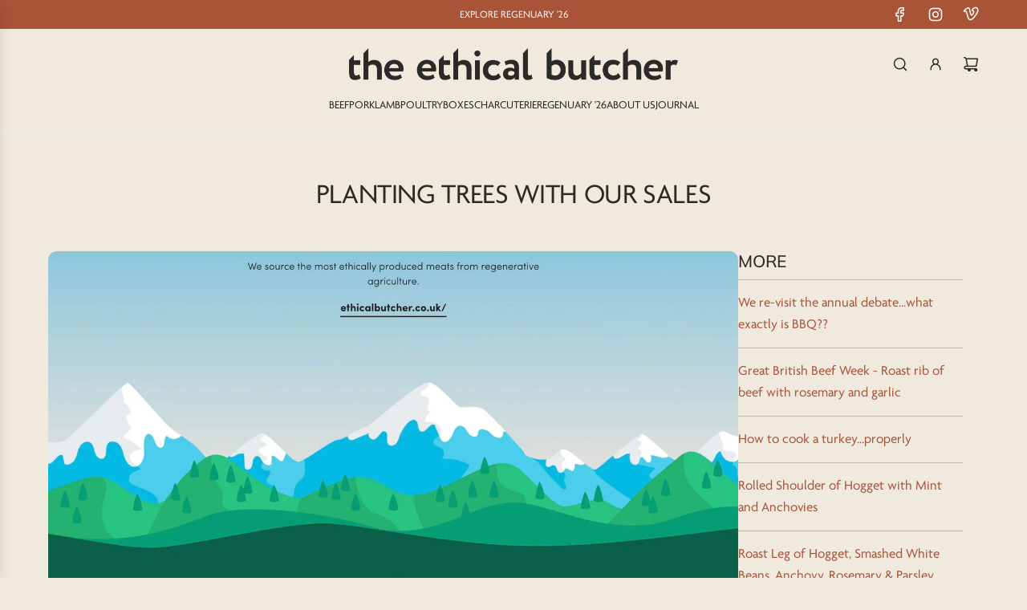

--- FILE ---
content_type: text/css
request_url: https://ethicalbutcher.co.uk/cdn/shop/t/184/assets/template-article.min.css?v=62167072454421634911754391968
body_size: -395
content:
.grid__item--article-main{margin-top:0}.grid__item--article-main .rte{overflow-x:hidden}.grid__item--article-main .rte h1:first-of-type,.grid__item--article-main .rte h2:first-of-type,.grid__item--article-main .rte h3:first-of-type,.grid__item--article-main .rte h4:first-of-type,.grid__item--article-main .rte h5:first-of-type,.grid__item--article-main .rte h6:first-of-type{margin-top:0}.post-time{display:block;text-align:center}.article--image-wrapper{padding-bottom:20px}.blog-main--wrapper.flex-grid{row-gap:30px}@media only screen and (max-width:767px){#shopify-section-article-template .blog-main--wrapper{padding-top:0}}.blog-main--wrapper .social-sharing{bottom:0;opacity:1;position:relative;right:0;text-align:left;margin-top:15px}.blog-main--wrapper .social-sharing h5{text-transform:none;font-size:12px}#comments .comment-wrapper{background:var(--body-secondary-color);padding:20px;margin-top:20px}#comments .comment-wrapper .comment-data{font-size:12px}.border-radius-round #comments textarea{padding:10px 18px}.article-prev-next-wrapper .left a,.article-prev-next-wrapper .right a{display:flex;align-items:center}.article-prev-next-wrapper .left a svg,.article-prev-next-wrapper .right a svg{color:var(--link-color);vertical-align:middle}.blog-sidebar--recent-articles li{border-top:1px solid var(--border-color);padding:15px 0;margin:0}.blog-sidebar--recent-articles time{font-size:12px;font-weight:300;display:inline-block}.blog-sidebar--recent-articles:first-child{border-top:0}

--- FILE ---
content_type: text/javascript
request_url: https://ethicalbutcher.co.uk/cdn/shop/t/184/assets/component-cart-recommendations.js?v=151411547966132855211754391966
body_size: -205
content:
(()=>{class CartRecommendations extends HTMLElement{constructor(){super(),this.recommendationsDrawer=this.closest("[data-cart-drawer-recommendations]"),this.fetchRecommendations=this.fetchRecommendations.bind(this),this.renderRecommendations=this.renderRecommendations.bind(this)}connectedCallback(){window.wetheme.webcomponentRegistry.register({key:"component-cart-recommendations"}),this.fetchRecommendations()}async fetchRecommendations(){if(this.url)try{const response=await fetch(this.url);if(response.ok){const responseText=await response.text();this.renderRecommendations(responseText)}}catch(error){console.error("Failed to fetch cart drawer:",error)}}renderRecommendations(html){const updatedContent=new DOMParser().parseFromString(html,"text/html").querySelector("cart-recommendations")?.innerHTML;!updatedContent||updatedContent.trim().length===0?this.closest("cart-drawer")?.classList.add("hide-recommendations"):(this.innerHTML=updatedContent,this.closest("cart-drawer")?.classList.remove("hide-recommendations"),window.matchMedia("only screen and (max-width: 767px)").matches&&(this.parentElement.style.height="auto",this.parentHeight=this.parentElement.getBoundingClientRect().height,this.parentElement.style.height="",document.documentElement.style.setProperty("--cart-recommendations-height",`${this.parentHeight}px`)))}get url(){return this.getAttribute("data-cart-recommendations-url")}}customElements.define("cart-recommendations",CartRecommendations)})();
//# sourceMappingURL=/cdn/shop/t/184/assets/component-cart-recommendations.js.map?v=151411547966132855211754391966
